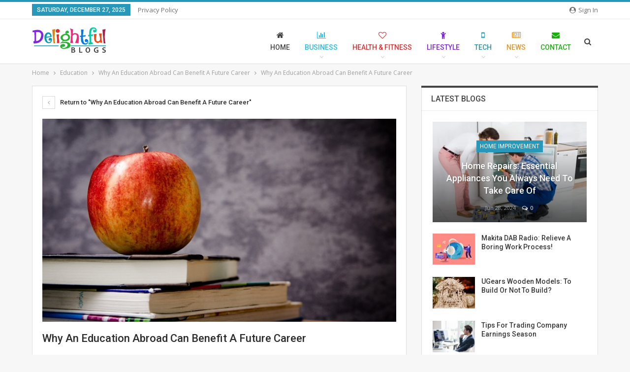

--- FILE ---
content_type: text/html; charset=UTF-8
request_url: https://www.delightfulblogs.com/education/why-an-education-abroad-can-benefit-a-future-career/attachment/why-an-education-abroad-can-benefit-a-future-career-2/
body_size: 15424
content:
	<!DOCTYPE html>
		<!--[if IE 8]>
	<html class="ie ie8" dir="ltr" lang="en-US" prefix="og: https://ogp.me/ns#"> <![endif]-->
	<!--[if IE 9]>
	<html class="ie ie9" dir="ltr" lang="en-US" prefix="og: https://ogp.me/ns#"> <![endif]-->
	<!--[if gt IE 9]><!-->
<html dir="ltr" lang="en-US" prefix="og: https://ogp.me/ns#"> <!--<![endif]-->
	<head>
				<meta charset="UTF-8">
		<meta http-equiv="X-UA-Compatible" content="IE=edge">
		<meta name="viewport" content="width=device-width, initial-scale=1.0">
		<link rel="pingback" href="https://www.delightfulblogs.com/xmlrpc.php"/>

		<title>Why An Education Abroad Can Benefit A Future Career | DelightfulBlogs.com</title>
	<style>img:is([sizes="auto" i], [sizes^="auto," i]) { contain-intrinsic-size: 3000px 1500px }</style>
	
		<!-- All in One SEO 4.8.5 - aioseo.com -->
	<meta name="robots" content="max-image-preview:large" />
	<meta name="author" content="admin"/>
	<link rel="canonical" href="https://www.delightfulblogs.com/education/why-an-education-abroad-can-benefit-a-future-career/attachment/why-an-education-abroad-can-benefit-a-future-career-2/" />
	<meta name="generator" content="All in One SEO (AIOSEO) 4.8.5" />
		<meta property="og:locale" content="en_US" />
		<meta property="og:site_name" content="DelightfulBlogs.com |" />
		<meta property="og:type" content="article" />
		<meta property="og:title" content="Why An Education Abroad Can Benefit A Future Career | DelightfulBlogs.com" />
		<meta property="og:url" content="https://www.delightfulblogs.com/education/why-an-education-abroad-can-benefit-a-future-career/attachment/why-an-education-abroad-can-benefit-a-future-career-2/" />
		<meta property="article:published_time" content="2018-04-25T16:53:02+00:00" />
		<meta property="article:modified_time" content="2018-04-26T06:21:02+00:00" />
		<meta name="twitter:card" content="summary" />
		<meta name="twitter:title" content="Why An Education Abroad Can Benefit A Future Career | DelightfulBlogs.com" />
		<script type="application/ld+json" class="aioseo-schema">
			{"@context":"https:\/\/schema.org","@graph":[{"@type":"BreadcrumbList","@id":"https:\/\/www.delightfulblogs.com\/education\/why-an-education-abroad-can-benefit-a-future-career\/attachment\/why-an-education-abroad-can-benefit-a-future-career-2\/#breadcrumblist","itemListElement":[{"@type":"ListItem","@id":"https:\/\/www.delightfulblogs.com#listItem","position":1,"name":"Home","item":"https:\/\/www.delightfulblogs.com","nextItem":{"@type":"ListItem","@id":"https:\/\/www.delightfulblogs.com\/education\/why-an-education-abroad-can-benefit-a-future-career\/attachment\/why-an-education-abroad-can-benefit-a-future-career-2\/#listItem","name":"Why An Education Abroad Can Benefit A Future Career"}},{"@type":"ListItem","@id":"https:\/\/www.delightfulblogs.com\/education\/why-an-education-abroad-can-benefit-a-future-career\/attachment\/why-an-education-abroad-can-benefit-a-future-career-2\/#listItem","position":2,"name":"Why An Education Abroad Can Benefit A Future Career","previousItem":{"@type":"ListItem","@id":"https:\/\/www.delightfulblogs.com#listItem","name":"Home"}}]},{"@type":"ItemPage","@id":"https:\/\/www.delightfulblogs.com\/education\/why-an-education-abroad-can-benefit-a-future-career\/attachment\/why-an-education-abroad-can-benefit-a-future-career-2\/#itempage","url":"https:\/\/www.delightfulblogs.com\/education\/why-an-education-abroad-can-benefit-a-future-career\/attachment\/why-an-education-abroad-can-benefit-a-future-career-2\/","name":"Why An Education Abroad Can Benefit A Future Career | DelightfulBlogs.com","inLanguage":"en-US","isPartOf":{"@id":"https:\/\/www.delightfulblogs.com\/#website"},"breadcrumb":{"@id":"https:\/\/www.delightfulblogs.com\/education\/why-an-education-abroad-can-benefit-a-future-career\/attachment\/why-an-education-abroad-can-benefit-a-future-career-2\/#breadcrumblist"},"author":{"@id":"https:\/\/www.delightfulblogs.com\/author\/admin\/#author"},"creator":{"@id":"https:\/\/www.delightfulblogs.com\/author\/admin\/#author"},"datePublished":"2018-04-25T16:53:02+00:00","dateModified":"2018-04-26T06:21:02+00:00"},{"@type":"Organization","@id":"https:\/\/www.delightfulblogs.com\/#organization","name":"DelightfulBlogs.com","url":"https:\/\/www.delightfulblogs.com\/"},{"@type":"Person","@id":"https:\/\/www.delightfulblogs.com\/author\/admin\/#author","url":"https:\/\/www.delightfulblogs.com\/author\/admin\/","name":"admin","image":{"@type":"ImageObject","@id":"https:\/\/www.delightfulblogs.com\/education\/why-an-education-abroad-can-benefit-a-future-career\/attachment\/why-an-education-abroad-can-benefit-a-future-career-2\/#authorImage","url":"https:\/\/secure.gravatar.com\/avatar\/0922f76f19d1a5064ec601a0711f7db822e0937ce08e731b1cfe81c517f08964?s=96&r=g","width":96,"height":96,"caption":"admin"}},{"@type":"WebSite","@id":"https:\/\/www.delightfulblogs.com\/#website","url":"https:\/\/www.delightfulblogs.com\/","name":"DelightfulBlogs.com","inLanguage":"en-US","publisher":{"@id":"https:\/\/www.delightfulblogs.com\/#organization"}}]}
		</script>
		<!-- All in One SEO -->


<!-- Better Open Graph, Schema.org & Twitter Integration -->
<meta property="og:locale" content="en_us"/>
<meta property="og:site_name" content="DelightfulBlogs.com"/>
<meta property="og:url" content="https://www.delightfulblogs.com/education/why-an-education-abroad-can-benefit-a-future-career/attachment/why-an-education-abroad-can-benefit-a-future-career-2/"/>
<meta property="og:title" content="Why An Education Abroad Can Benefit A Future Career"/>
<meta property="og:image" content="https://www.delightfulblogs.com/wp-content/themes/publisher/images/default-thumb/large.png"/>
<meta property="og:type" content="article"/>
<meta name="twitter:card" content="summary"/>
<meta name="twitter:url" content="https://www.delightfulblogs.com/education/why-an-education-abroad-can-benefit-a-future-career/attachment/why-an-education-abroad-can-benefit-a-future-career-2/"/>
<meta name="twitter:title" content="Why An Education Abroad Can Benefit A Future Career"/>
<meta name="twitter:image" content="https://www.delightfulblogs.com/wp-content/themes/publisher/images/default-thumb/large.png"/>
<!-- / Better Open Graph, Schema.org & Twitter Integration. -->
<link rel='dns-prefetch' href='//fonts.googleapis.com' />
<link rel="alternate" type="application/rss+xml" title="DelightfulBlogs.com &raquo; Feed" href="https://www.delightfulblogs.com/feed/" />
<link rel="alternate" type="application/rss+xml" title="DelightfulBlogs.com &raquo; Comments Feed" href="https://www.delightfulblogs.com/comments/feed/" />
<link rel="alternate" type="application/rss+xml" title="DelightfulBlogs.com &raquo; Why An Education Abroad Can Benefit A Future Career Comments Feed" href="https://www.delightfulblogs.com/education/why-an-education-abroad-can-benefit-a-future-career/attachment/why-an-education-abroad-can-benefit-a-future-career-2/feed/" />
<script type="text/javascript">
/* <![CDATA[ */
window._wpemojiSettings = {"baseUrl":"https:\/\/s.w.org\/images\/core\/emoji\/16.0.1\/72x72\/","ext":".png","svgUrl":"https:\/\/s.w.org\/images\/core\/emoji\/16.0.1\/svg\/","svgExt":".svg","source":{"concatemoji":"https:\/\/www.delightfulblogs.com\/wp-includes\/js\/wp-emoji-release.min.js?ver=6.8.3"}};
/*! This file is auto-generated */
!function(s,n){var o,i,e;function c(e){try{var t={supportTests:e,timestamp:(new Date).valueOf()};sessionStorage.setItem(o,JSON.stringify(t))}catch(e){}}function p(e,t,n){e.clearRect(0,0,e.canvas.width,e.canvas.height),e.fillText(t,0,0);var t=new Uint32Array(e.getImageData(0,0,e.canvas.width,e.canvas.height).data),a=(e.clearRect(0,0,e.canvas.width,e.canvas.height),e.fillText(n,0,0),new Uint32Array(e.getImageData(0,0,e.canvas.width,e.canvas.height).data));return t.every(function(e,t){return e===a[t]})}function u(e,t){e.clearRect(0,0,e.canvas.width,e.canvas.height),e.fillText(t,0,0);for(var n=e.getImageData(16,16,1,1),a=0;a<n.data.length;a++)if(0!==n.data[a])return!1;return!0}function f(e,t,n,a){switch(t){case"flag":return n(e,"\ud83c\udff3\ufe0f\u200d\u26a7\ufe0f","\ud83c\udff3\ufe0f\u200b\u26a7\ufe0f")?!1:!n(e,"\ud83c\udde8\ud83c\uddf6","\ud83c\udde8\u200b\ud83c\uddf6")&&!n(e,"\ud83c\udff4\udb40\udc67\udb40\udc62\udb40\udc65\udb40\udc6e\udb40\udc67\udb40\udc7f","\ud83c\udff4\u200b\udb40\udc67\u200b\udb40\udc62\u200b\udb40\udc65\u200b\udb40\udc6e\u200b\udb40\udc67\u200b\udb40\udc7f");case"emoji":return!a(e,"\ud83e\udedf")}return!1}function g(e,t,n,a){var r="undefined"!=typeof WorkerGlobalScope&&self instanceof WorkerGlobalScope?new OffscreenCanvas(300,150):s.createElement("canvas"),o=r.getContext("2d",{willReadFrequently:!0}),i=(o.textBaseline="top",o.font="600 32px Arial",{});return e.forEach(function(e){i[e]=t(o,e,n,a)}),i}function t(e){var t=s.createElement("script");t.src=e,t.defer=!0,s.head.appendChild(t)}"undefined"!=typeof Promise&&(o="wpEmojiSettingsSupports",i=["flag","emoji"],n.supports={everything:!0,everythingExceptFlag:!0},e=new Promise(function(e){s.addEventListener("DOMContentLoaded",e,{once:!0})}),new Promise(function(t){var n=function(){try{var e=JSON.parse(sessionStorage.getItem(o));if("object"==typeof e&&"number"==typeof e.timestamp&&(new Date).valueOf()<e.timestamp+604800&&"object"==typeof e.supportTests)return e.supportTests}catch(e){}return null}();if(!n){if("undefined"!=typeof Worker&&"undefined"!=typeof OffscreenCanvas&&"undefined"!=typeof URL&&URL.createObjectURL&&"undefined"!=typeof Blob)try{var e="postMessage("+g.toString()+"("+[JSON.stringify(i),f.toString(),p.toString(),u.toString()].join(",")+"));",a=new Blob([e],{type:"text/javascript"}),r=new Worker(URL.createObjectURL(a),{name:"wpTestEmojiSupports"});return void(r.onmessage=function(e){c(n=e.data),r.terminate(),t(n)})}catch(e){}c(n=g(i,f,p,u))}t(n)}).then(function(e){for(var t in e)n.supports[t]=e[t],n.supports.everything=n.supports.everything&&n.supports[t],"flag"!==t&&(n.supports.everythingExceptFlag=n.supports.everythingExceptFlag&&n.supports[t]);n.supports.everythingExceptFlag=n.supports.everythingExceptFlag&&!n.supports.flag,n.DOMReady=!1,n.readyCallback=function(){n.DOMReady=!0}}).then(function(){return e}).then(function(){var e;n.supports.everything||(n.readyCallback(),(e=n.source||{}).concatemoji?t(e.concatemoji):e.wpemoji&&e.twemoji&&(t(e.twemoji),t(e.wpemoji)))}))}((window,document),window._wpemojiSettings);
/* ]]> */
</script>
<style id='wp-emoji-styles-inline-css' type='text/css'>

	img.wp-smiley, img.emoji {
		display: inline !important;
		border: none !important;
		box-shadow: none !important;
		height: 1em !important;
		width: 1em !important;
		margin: 0 0.07em !important;
		vertical-align: -0.1em !important;
		background: none !important;
		padding: 0 !important;
	}
</style>
<link rel='stylesheet' id='wp-block-library-css' href='https://www.delightfulblogs.com/wp-includes/css/dist/block-library/style.min.css?ver=6.8.3' type='text/css' media='all' />
<style id='classic-theme-styles-inline-css' type='text/css'>
/*! This file is auto-generated */
.wp-block-button__link{color:#fff;background-color:#32373c;border-radius:9999px;box-shadow:none;text-decoration:none;padding:calc(.667em + 2px) calc(1.333em + 2px);font-size:1.125em}.wp-block-file__button{background:#32373c;color:#fff;text-decoration:none}
</style>
<style id='global-styles-inline-css' type='text/css'>
:root{--wp--preset--aspect-ratio--square: 1;--wp--preset--aspect-ratio--4-3: 4/3;--wp--preset--aspect-ratio--3-4: 3/4;--wp--preset--aspect-ratio--3-2: 3/2;--wp--preset--aspect-ratio--2-3: 2/3;--wp--preset--aspect-ratio--16-9: 16/9;--wp--preset--aspect-ratio--9-16: 9/16;--wp--preset--color--black: #000000;--wp--preset--color--cyan-bluish-gray: #abb8c3;--wp--preset--color--white: #ffffff;--wp--preset--color--pale-pink: #f78da7;--wp--preset--color--vivid-red: #cf2e2e;--wp--preset--color--luminous-vivid-orange: #ff6900;--wp--preset--color--luminous-vivid-amber: #fcb900;--wp--preset--color--light-green-cyan: #7bdcb5;--wp--preset--color--vivid-green-cyan: #00d084;--wp--preset--color--pale-cyan-blue: #8ed1fc;--wp--preset--color--vivid-cyan-blue: #0693e3;--wp--preset--color--vivid-purple: #9b51e0;--wp--preset--gradient--vivid-cyan-blue-to-vivid-purple: linear-gradient(135deg,rgba(6,147,227,1) 0%,rgb(155,81,224) 100%);--wp--preset--gradient--light-green-cyan-to-vivid-green-cyan: linear-gradient(135deg,rgb(122,220,180) 0%,rgb(0,208,130) 100%);--wp--preset--gradient--luminous-vivid-amber-to-luminous-vivid-orange: linear-gradient(135deg,rgba(252,185,0,1) 0%,rgba(255,105,0,1) 100%);--wp--preset--gradient--luminous-vivid-orange-to-vivid-red: linear-gradient(135deg,rgba(255,105,0,1) 0%,rgb(207,46,46) 100%);--wp--preset--gradient--very-light-gray-to-cyan-bluish-gray: linear-gradient(135deg,rgb(238,238,238) 0%,rgb(169,184,195) 100%);--wp--preset--gradient--cool-to-warm-spectrum: linear-gradient(135deg,rgb(74,234,220) 0%,rgb(151,120,209) 20%,rgb(207,42,186) 40%,rgb(238,44,130) 60%,rgb(251,105,98) 80%,rgb(254,248,76) 100%);--wp--preset--gradient--blush-light-purple: linear-gradient(135deg,rgb(255,206,236) 0%,rgb(152,150,240) 100%);--wp--preset--gradient--blush-bordeaux: linear-gradient(135deg,rgb(254,205,165) 0%,rgb(254,45,45) 50%,rgb(107,0,62) 100%);--wp--preset--gradient--luminous-dusk: linear-gradient(135deg,rgb(255,203,112) 0%,rgb(199,81,192) 50%,rgb(65,88,208) 100%);--wp--preset--gradient--pale-ocean: linear-gradient(135deg,rgb(255,245,203) 0%,rgb(182,227,212) 50%,rgb(51,167,181) 100%);--wp--preset--gradient--electric-grass: linear-gradient(135deg,rgb(202,248,128) 0%,rgb(113,206,126) 100%);--wp--preset--gradient--midnight: linear-gradient(135deg,rgb(2,3,129) 0%,rgb(40,116,252) 100%);--wp--preset--font-size--small: 13px;--wp--preset--font-size--medium: 20px;--wp--preset--font-size--large: 36px;--wp--preset--font-size--x-large: 42px;--wp--preset--spacing--20: 0.44rem;--wp--preset--spacing--30: 0.67rem;--wp--preset--spacing--40: 1rem;--wp--preset--spacing--50: 1.5rem;--wp--preset--spacing--60: 2.25rem;--wp--preset--spacing--70: 3.38rem;--wp--preset--spacing--80: 5.06rem;--wp--preset--shadow--natural: 6px 6px 9px rgba(0, 0, 0, 0.2);--wp--preset--shadow--deep: 12px 12px 50px rgba(0, 0, 0, 0.4);--wp--preset--shadow--sharp: 6px 6px 0px rgba(0, 0, 0, 0.2);--wp--preset--shadow--outlined: 6px 6px 0px -3px rgba(255, 255, 255, 1), 6px 6px rgba(0, 0, 0, 1);--wp--preset--shadow--crisp: 6px 6px 0px rgba(0, 0, 0, 1);}:where(.is-layout-flex){gap: 0.5em;}:where(.is-layout-grid){gap: 0.5em;}body .is-layout-flex{display: flex;}.is-layout-flex{flex-wrap: wrap;align-items: center;}.is-layout-flex > :is(*, div){margin: 0;}body .is-layout-grid{display: grid;}.is-layout-grid > :is(*, div){margin: 0;}:where(.wp-block-columns.is-layout-flex){gap: 2em;}:where(.wp-block-columns.is-layout-grid){gap: 2em;}:where(.wp-block-post-template.is-layout-flex){gap: 1.25em;}:where(.wp-block-post-template.is-layout-grid){gap: 1.25em;}.has-black-color{color: var(--wp--preset--color--black) !important;}.has-cyan-bluish-gray-color{color: var(--wp--preset--color--cyan-bluish-gray) !important;}.has-white-color{color: var(--wp--preset--color--white) !important;}.has-pale-pink-color{color: var(--wp--preset--color--pale-pink) !important;}.has-vivid-red-color{color: var(--wp--preset--color--vivid-red) !important;}.has-luminous-vivid-orange-color{color: var(--wp--preset--color--luminous-vivid-orange) !important;}.has-luminous-vivid-amber-color{color: var(--wp--preset--color--luminous-vivid-amber) !important;}.has-light-green-cyan-color{color: var(--wp--preset--color--light-green-cyan) !important;}.has-vivid-green-cyan-color{color: var(--wp--preset--color--vivid-green-cyan) !important;}.has-pale-cyan-blue-color{color: var(--wp--preset--color--pale-cyan-blue) !important;}.has-vivid-cyan-blue-color{color: var(--wp--preset--color--vivid-cyan-blue) !important;}.has-vivid-purple-color{color: var(--wp--preset--color--vivid-purple) !important;}.has-black-background-color{background-color: var(--wp--preset--color--black) !important;}.has-cyan-bluish-gray-background-color{background-color: var(--wp--preset--color--cyan-bluish-gray) !important;}.has-white-background-color{background-color: var(--wp--preset--color--white) !important;}.has-pale-pink-background-color{background-color: var(--wp--preset--color--pale-pink) !important;}.has-vivid-red-background-color{background-color: var(--wp--preset--color--vivid-red) !important;}.has-luminous-vivid-orange-background-color{background-color: var(--wp--preset--color--luminous-vivid-orange) !important;}.has-luminous-vivid-amber-background-color{background-color: var(--wp--preset--color--luminous-vivid-amber) !important;}.has-light-green-cyan-background-color{background-color: var(--wp--preset--color--light-green-cyan) !important;}.has-vivid-green-cyan-background-color{background-color: var(--wp--preset--color--vivid-green-cyan) !important;}.has-pale-cyan-blue-background-color{background-color: var(--wp--preset--color--pale-cyan-blue) !important;}.has-vivid-cyan-blue-background-color{background-color: var(--wp--preset--color--vivid-cyan-blue) !important;}.has-vivid-purple-background-color{background-color: var(--wp--preset--color--vivid-purple) !important;}.has-black-border-color{border-color: var(--wp--preset--color--black) !important;}.has-cyan-bluish-gray-border-color{border-color: var(--wp--preset--color--cyan-bluish-gray) !important;}.has-white-border-color{border-color: var(--wp--preset--color--white) !important;}.has-pale-pink-border-color{border-color: var(--wp--preset--color--pale-pink) !important;}.has-vivid-red-border-color{border-color: var(--wp--preset--color--vivid-red) !important;}.has-luminous-vivid-orange-border-color{border-color: var(--wp--preset--color--luminous-vivid-orange) !important;}.has-luminous-vivid-amber-border-color{border-color: var(--wp--preset--color--luminous-vivid-amber) !important;}.has-light-green-cyan-border-color{border-color: var(--wp--preset--color--light-green-cyan) !important;}.has-vivid-green-cyan-border-color{border-color: var(--wp--preset--color--vivid-green-cyan) !important;}.has-pale-cyan-blue-border-color{border-color: var(--wp--preset--color--pale-cyan-blue) !important;}.has-vivid-cyan-blue-border-color{border-color: var(--wp--preset--color--vivid-cyan-blue) !important;}.has-vivid-purple-border-color{border-color: var(--wp--preset--color--vivid-purple) !important;}.has-vivid-cyan-blue-to-vivid-purple-gradient-background{background: var(--wp--preset--gradient--vivid-cyan-blue-to-vivid-purple) !important;}.has-light-green-cyan-to-vivid-green-cyan-gradient-background{background: var(--wp--preset--gradient--light-green-cyan-to-vivid-green-cyan) !important;}.has-luminous-vivid-amber-to-luminous-vivid-orange-gradient-background{background: var(--wp--preset--gradient--luminous-vivid-amber-to-luminous-vivid-orange) !important;}.has-luminous-vivid-orange-to-vivid-red-gradient-background{background: var(--wp--preset--gradient--luminous-vivid-orange-to-vivid-red) !important;}.has-very-light-gray-to-cyan-bluish-gray-gradient-background{background: var(--wp--preset--gradient--very-light-gray-to-cyan-bluish-gray) !important;}.has-cool-to-warm-spectrum-gradient-background{background: var(--wp--preset--gradient--cool-to-warm-spectrum) !important;}.has-blush-light-purple-gradient-background{background: var(--wp--preset--gradient--blush-light-purple) !important;}.has-blush-bordeaux-gradient-background{background: var(--wp--preset--gradient--blush-bordeaux) !important;}.has-luminous-dusk-gradient-background{background: var(--wp--preset--gradient--luminous-dusk) !important;}.has-pale-ocean-gradient-background{background: var(--wp--preset--gradient--pale-ocean) !important;}.has-electric-grass-gradient-background{background: var(--wp--preset--gradient--electric-grass) !important;}.has-midnight-gradient-background{background: var(--wp--preset--gradient--midnight) !important;}.has-small-font-size{font-size: var(--wp--preset--font-size--small) !important;}.has-medium-font-size{font-size: var(--wp--preset--font-size--medium) !important;}.has-large-font-size{font-size: var(--wp--preset--font-size--large) !important;}.has-x-large-font-size{font-size: var(--wp--preset--font-size--x-large) !important;}
:where(.wp-block-post-template.is-layout-flex){gap: 1.25em;}:where(.wp-block-post-template.is-layout-grid){gap: 1.25em;}
:where(.wp-block-columns.is-layout-flex){gap: 2em;}:where(.wp-block-columns.is-layout-grid){gap: 2em;}
:root :where(.wp-block-pullquote){font-size: 1.5em;line-height: 1.6;}
</style>
<link rel='stylesheet' id='contact-form-7-css' href='https://www.delightfulblogs.com/wp-content/plugins/contact-form-7/includes/css/styles.css?ver=6.1' type='text/css' media='all' />
<link crossorigin="anonymous" rel='stylesheet' id='better-framework-main-fonts-css' href='https://fonts.googleapis.com/css?family=Open+Sans:400,600%7CRoboto:400,500,400italic&#038;display=swap' type='text/css' media='all' />
<link rel='stylesheet' id='js_composer_front-css' href='https://www.delightfulblogs.com/wp-content/plugins/js_composer/assets/css/js_composer.min.css?ver=5.0.1' type='text/css' media='all' />
<script type="text/javascript" src="https://www.delightfulblogs.com/wp-includes/js/jquery/jquery.min.js?ver=3.7.1" id="jquery-core-js"></script>
<script type="text/javascript" src="https://www.delightfulblogs.com/wp-includes/js/jquery/jquery-migrate.min.js?ver=3.4.1" id="jquery-migrate-js"></script>
<!--[if lt IE 9]>
<script type="text/javascript" src="https://www.delightfulblogs.com/wp-content/themes/publisher/includes/libs/better-framework/assets/js/html5shiv.min.js?ver=3.11.15" id="bf-html5shiv-js"></script>
<![endif]-->
<!--[if lt IE 9]>
<script type="text/javascript" src="https://www.delightfulblogs.com/wp-content/themes/publisher/includes/libs/better-framework/assets/js/respond.min.js?ver=3.11.15" id="bf-respond-js"></script>
<![endif]-->
<link rel="https://api.w.org/" href="https://www.delightfulblogs.com/wp-json/" /><link rel="alternate" title="JSON" type="application/json" href="https://www.delightfulblogs.com/wp-json/wp/v2/media/757" /><link rel="EditURI" type="application/rsd+xml" title="RSD" href="https://www.delightfulblogs.com/xmlrpc.php?rsd" />
<meta name="generator" content="WordPress 6.8.3" />
<link rel='shortlink' href='https://www.delightfulblogs.com/?p=757' />
<link rel="alternate" title="oEmbed (JSON)" type="application/json+oembed" href="https://www.delightfulblogs.com/wp-json/oembed/1.0/embed?url=https%3A%2F%2Fwww.delightfulblogs.com%2Feducation%2Fwhy-an-education-abroad-can-benefit-a-future-career%2Fattachment%2Fwhy-an-education-abroad-can-benefit-a-future-career-2%2F" />
<link rel="alternate" title="oEmbed (XML)" type="text/xml+oembed" href="https://www.delightfulblogs.com/wp-json/oembed/1.0/embed?url=https%3A%2F%2Fwww.delightfulblogs.com%2Feducation%2Fwhy-an-education-abroad-can-benefit-a-future-career%2Fattachment%2Fwhy-an-education-abroad-can-benefit-a-future-career-2%2F&#038;format=xml" />
<meta name="generator" content="Powered by Visual Composer - drag and drop page builder for WordPress."/>
<!--[if lte IE 9]><link rel="stylesheet" type="text/css" href="https://www.delightfulblogs.com/wp-content/plugins/js_composer/assets/css/vc_lte_ie9.min.css" media="screen"><![endif]--><!-- There is no amphtml version available for this URL. --><script type="application/ld+json">{
    "@context": "http://schema.org/",
    "@type": "Organization",
    "@id": "#organization",
    "logo": {
        "@type": "ImageObject",
        "url": "https://www.delightfulblogs.com/wp-content/uploads/2018/01/Delightful-Blogs-1.png"
    },
    "url": "https://www.delightfulblogs.com/",
    "name": "DelightfulBlogs.com",
    "description": ""
}</script>
<script type="application/ld+json">{
    "@context": "http://schema.org/",
    "@type": "WebSite",
    "name": "DelightfulBlogs.com",
    "alternateName": "",
    "url": "https://www.delightfulblogs.com/"
}</script>
<script type="application/ld+json">{
    "@context": "http://schema.org/",
    "@type": "ImageObject",
    "headline": "Why An Education Abroad Can Benefit A Future Career",
    "datePublished": "2018-04-25",
    "dateModified": "2018-04-26",
    "author": {
        "@type": "Person",
        "@id": "#person-admin",
        "name": "admin"
    },
    "image": "https://www.delightfulblogs.com/wp-content/uploads/2018/04/Why-an-Education-Abroad-can-Benefit-a-Future-Career-e1524723667682.jpg",
    "interactionStatistic": [
        {
            "@type": "InteractionCounter",
            "interactionType": "http://schema.org/CommentAction",
            "userInteractionCount": "0"
        }
    ],
    "publisher": {
        "@id": "#organization"
    },
    "mainEntityOfPage": "https://www.delightfulblogs.com/education/why-an-education-abroad-can-benefit-a-future-career/attachment/why-an-education-abroad-can-benefit-a-future-career-2/"
}</script>
<link rel='stylesheet' id='bf-minifed-css-1' href='https://www.delightfulblogs.com/wp-content/bs-booster-cache/7b546d7017069fbb0c92ecbe9d5e26d7.css' type='text/css' media='all' />
<link rel='stylesheet' id='7.9.2-1765910899' href='https://www.delightfulblogs.com/wp-content/bs-booster-cache/29ec10d13225f439b53bc089d526089b.css' type='text/css' media='all' />
		<style type="text/css" id="wp-custom-css">
			.comment-form-url {display:none;}		</style>
		<noscript><style type="text/css"> .wpb_animate_when_almost_visible { opacity: 1; }</style></noscript>	</head>

<body data-rsssl=1 class="attachment wp-singular attachment-template-default single single-attachment postid-757 attachmentid-757 attachment-jpeg wp-theme-publisher bs-theme bs-publisher bs-publisher-clean-tech active-light-box active-top-line ltr close-rh page-layout-2-col page-layout-2-col-right full-width active-sticky-sidebar main-menu-sticky-smart main-menu-full-width active-ajax-search  wpb-js-composer js-comp-ver-5.0.1 vc_responsive bs-ll-a" dir="ltr">
		<div class="main-wrap content-main-wrap">
			<header id="header" class="site-header header-style-6 full-width" itemscope="itemscope" itemtype="https://schema.org/WPHeader">
		<section class="topbar topbar-style-1 hidden-xs hidden-xs">
	<div class="content-wrap">
		<div class="container">
			<div class="topbar-inner clearfix">

									<div class="section-links">
													<a class="topbar-sign-in "
							   data-toggle="modal" data-target="#bsLoginModal">
								<i class="fa fa-user-circle"></i> Sign in							</a>

							<div class="modal sign-in-modal fade" id="bsLoginModal" tabindex="-1" role="dialog"
							     style="display: none">
								<div class="modal-dialog" role="document">
									<div class="modal-content">
											<span class="close-modal" data-dismiss="modal" aria-label="Close"><i
														class="fa fa-close"></i></span>
										<div class="modal-body">
											<div id="form_93463_" class="bs-shortcode bs-login-shortcode ">
		<div class="bs-login bs-type-login"  style="display:none">

					<div class="bs-login-panel bs-login-sign-panel bs-current-login-panel">
								<form name="loginform"
				      action="https://www.delightfulblogs.com/wp-login.php" method="post">

					
					<div class="login-header">
						<span class="login-icon fa fa-user-circle main-color"></span>
						<p>Welcome, Login to your account.</p>
					</div>
					
					<div class="login-field login-username">
						<input type="text" name="log" id="form_93463_user_login" class="input"
						       value="" size="20"
						       placeholder="Username or Email..." required/>
					</div>

					<div class="login-field login-password">
						<input type="password" name="pwd" id="form_93463_user_pass"
						       class="input"
						       value="" size="20" placeholder="Password..."
						       required/>
					</div>

					
					<div class="login-field">
						<a href="https://www.delightfulblogs.com/wp-login.php?action=lostpassword&redirect_to=https%3A%2F%2Fwww.delightfulblogs.com%2Feducation%2Fwhy-an-education-abroad-can-benefit-a-future-career%2Fattachment%2Fwhy-an-education-abroad-can-benefit-a-future-career-2%2F"
						   class="go-reset-panel">Forget password?</a>

													<span class="login-remember">
							<input class="remember-checkbox" name="rememberme" type="checkbox"
							       id="form_93463_rememberme"
							       value="forever"  />
							<label class="remember-label">Remember me</label>
						</span>
											</div>

					
					<div class="login-field login-submit">
						<input type="submit" name="wp-submit"
						       class="button-primary login-btn"
						       value="Log In"/>
						<input type="hidden" name="redirect_to" value="https://www.delightfulblogs.com/education/why-an-education-abroad-can-benefit-a-future-career/attachment/why-an-education-abroad-can-benefit-a-future-career-2/"/>
					</div>

									</form>
			</div>

			<div class="bs-login-panel bs-login-reset-panel">

				<span class="go-login-panel"><i
							class="fa fa-angle-left"></i> Sign in</span>

				<div class="bs-login-reset-panel-inner">
					<div class="login-header">
						<span class="login-icon fa fa-support"></span>
						<p>Recover your password.</p>
						<p>A password will be e-mailed to you.</p>
					</div>
										<form name="lostpasswordform" id="form_93463_lostpasswordform"
					      action="https://www.delightfulblogs.com/wp-login.php?action=lostpassword"
					      method="post">

						<div class="login-field reset-username">
							<input type="text" name="user_login" class="input" value=""
							       placeholder="Username or Email..."
							       required/>
						</div>

						
						<div class="login-field reset-submit">

							<input type="hidden" name="redirect_to" value=""/>
							<input type="submit" name="wp-submit" class="login-btn"
							       value="Send My Password"/>

						</div>
					</form>
				</div>
			</div>
			</div>
	</div>
										</div>
									</div>
								</div>
							</div>
												</div>
				
				<div class="section-menu">
						<div id="menu-top" class="menu top-menu-wrapper" role="navigation" itemscope="itemscope" itemtype="https://schema.org/SiteNavigationElement">
		<nav class="top-menu-container">

			<ul id="top-navigation" class="top-menu menu clearfix bsm-pure">
									<li id="topbar-date" class="menu-item menu-item-date">
					<span
						class="topbar-date">Saturday, December 27, 2025</span>
					</li>
					<li id="menu-item-368" class="menu-item menu-item-type-post_type menu-item-object-page better-anim-fade menu-item-368"><a href="https://www.delightfulblogs.com/privacy-policy/">Privacy Policy</a></li>
			</ul>

		</nav>
	</div>
				</div>
			</div>
		</div>
	</div>
</section>
		<div class="content-wrap">
			<div class="container">
				<div class="header-inner clearfix">
					<div id="site-branding" class="site-branding">
	<p  id="site-title" class="logo h1 img-logo">
	<a href="https://www.delightfulblogs.com/" itemprop="url" rel="home">
					<img id="site-logo" src="https://www.delightfulblogs.com/wp-content/uploads/2018/01/Delightful-Blogs-1.png"
			     alt="DelightfulBlogs.com"  data-bsrjs="https://www.delightfulblogs.com/wp-content/uploads/2018/01/Delightful-Blogs_Retina-01.png"  />

			<span class="site-title">DelightfulBlogs.com - </span>
				</a>
</p>
</div><!-- .site-branding -->
<nav id="menu-main" class="menu main-menu-container  show-search-item menu-actions-btn-width-1" role="navigation" itemscope="itemscope" itemtype="https://schema.org/SiteNavigationElement">
			<div class="menu-action-buttons width-1">
							<div class="search-container close">
					<span class="search-handler"><i class="fa fa-search"></i></span>

					<div class="search-box clearfix">
						<form role="search" method="get" class="search-form clearfix" action="https://www.delightfulblogs.com">
	<input type="search" class="search-field"
	       placeholder="Search..."
	       value="" name="s"
	       title="Search for:"
	       autocomplete="off">
	<input type="submit" class="search-submit" value="Search">
</form><!-- .search-form -->
					</div>
				</div>
						</div>
			<ul id="main-navigation" class="main-menu menu bsm-pure clearfix">
		<li id="menu-item-217" class="menu-have-icon menu-icon-type-fontawesome menu-item menu-item-type-post_type menu-item-object-page menu-item-home better-anim-fade menu-item-217"><a href="https://www.delightfulblogs.com/"><i class="bf-icon  fa fa-home"></i>Home</a></li>
<li id="menu-item-242" class="menu-have-icon menu-icon-type-fontawesome menu-item menu-item-type-taxonomy menu-item-object-category menu-item-has-children menu-term-7 better-anim-fade menu-item-242"><a href="https://www.delightfulblogs.com/topic/business/"><i class="bf-icon  fa fa-bar-chart-o"></i>Business</a>
<ul class="sub-menu">
	<li id="menu-item-245" class="menu-have-icon menu-icon-type-fontawesome menu-item menu-item-type-taxonomy menu-item-object-category menu-term-12 better-anim-fade menu-item-245"><a href="https://www.delightfulblogs.com/topic/finance/"><i class="bf-icon  fa fa-money"></i>Finance</a></li>
</ul>
</li>
<li id="menu-item-219" class="menu-have-icon menu-icon-type-fontawesome menu-item menu-item-type-taxonomy menu-item-object-category menu-item-has-children menu-term-26 better-anim-fade menu-item-219"><a href="https://www.delightfulblogs.com/topic/health-fitness/"><i class="bf-icon  fa fa-heart-o"></i>Health &amp; Fitness</a>
<ul class="sub-menu">
	<li id="menu-item-218" class="menu-have-icon menu-icon-type-fontawesome menu-item menu-item-type-taxonomy menu-item-object-category menu-term-27 better-anim-slide-bottom-in menu-item-218"><a href="https://www.delightfulblogs.com/topic/sports/"><i class="bf-icon  fa fa-futbol-o"></i>Sports</a></li>
</ul>
</li>
<li id="menu-item-239" class="menu-have-icon menu-icon-type-fontawesome menu-item menu-item-type-taxonomy menu-item-object-category menu-item-has-children menu-term-5 better-anim-fade menu-item-239"><a href="https://www.delightfulblogs.com/topic/lifestyle/"><i class="bf-icon  fa fa-child"></i>Lifestyle</a>
<ul class="sub-menu">
	<li id="menu-item-221" class="menu-have-icon menu-icon-type-fontawesome menu-item menu-item-type-taxonomy menu-item-object-category menu-term-32 better-anim-fade menu-item-221"><a href="https://www.delightfulblogs.com/topic/travel/"><i class="bf-icon  fa fa-plane"></i>Travel</a></li>
	<li id="menu-item-246" class="menu-have-icon menu-icon-type-fontawesome menu-item menu-item-type-taxonomy menu-item-object-category menu-term-11 better-anim-fade menu-item-246"><a href="https://www.delightfulblogs.com/topic/home-improvement/"><i class="bf-icon  fa fa-paint-brush"></i>Home Improvement</a></li>
</ul>
</li>
<li id="menu-item-248" class="menu-have-icon menu-icon-type-fontawesome menu-item menu-item-type-taxonomy menu-item-object-category menu-item-has-children menu-term-2 better-anim-fade menu-item-248"><a href="https://www.delightfulblogs.com/topic/tech/"><i class="bf-icon  fa fa-mobile-phone"></i>Tech</a>
<ul class="sub-menu">
	<li id="menu-item-241" class="menu-have-icon menu-icon-type-fontawesome menu-item menu-item-type-taxonomy menu-item-object-category menu-term-4 better-anim-fade menu-item-241"><a href="https://www.delightfulblogs.com/topic/automotive/"><i class="bf-icon  fa fa-car"></i>Automotive</a></li>
</ul>
</li>
<li id="menu-item-249" class="menu-have-icon menu-icon-type-fontawesome menu-item menu-item-type-taxonomy menu-item-object-category menu-item-has-children menu-term-1 better-anim-fade menu-item-249"><a href="https://www.delightfulblogs.com/topic/news/"><i class="bf-icon  fa fa-newspaper-o"></i>News</a>
<ul class="sub-menu">
	<li id="menu-item-243" class="menu-have-icon menu-icon-type-fontawesome menu-item menu-item-type-taxonomy menu-item-object-category menu-term-3 better-anim-fade menu-item-243"><a href="https://www.delightfulblogs.com/topic/education/"><i class="bf-icon  fa fa-book"></i>Education</a></li>
	<li id="menu-item-240" class="menu-have-icon menu-icon-type-fontawesome menu-item menu-item-type-taxonomy menu-item-object-category menu-term-9 better-anim-fade menu-item-240"><a href="https://www.delightfulblogs.com/topic/art-entertainment/"><i class="bf-icon  fa fa-video-camera"></i>Art &amp; Entertainment</a></li>
	<li id="menu-item-244" class="menu-have-icon menu-icon-type-fontawesome menu-item menu-item-type-taxonomy menu-item-object-category menu-term-33 better-anim-fade menu-item-244"><a href="https://www.delightfulblogs.com/topic/family-personal/"><i class="bf-icon  fa fa-group"></i>Family &amp; Personal</a></li>
</ul>
</li>
<li id="menu-item-238" class="menu-have-icon menu-icon-type-fontawesome menu-item menu-item-type-post_type menu-item-object-page better-anim-fade menu-item-238"><a href="https://www.delightfulblogs.com/contact/"><i class="bf-icon  fa fa-envelope"></i>Contact</a></li>
	</ul><!-- #main-navigation -->
</nav><!-- .main-menu-container -->
				</div>
			</div>
		</div>
	</header><!-- .site-header -->
	<div class="rh-header clearfix light deferred-block-exclude">
		<div class="rh-container clearfix">

			<div class="menu-container close">
				<span class="menu-handler"><span class="lines"></span></span>
			</div><!-- .menu-container -->

			<div class="logo-container rh-img-logo">
				<a href="https://www.delightfulblogs.com/" itemprop="url" rel="home">
											<img src="https://www.delightfulblogs.com/wp-content/uploads/2018/01/Delightful-Blogs-1.png"
						     alt="DelightfulBlogs.com"  data-bsrjs="https://www.delightfulblogs.com/wp-content/uploads/2018/01/Delightful-Blogs_Retina-01.png"  />				</a>
			</div><!-- .logo-container -->
		</div><!-- .rh-container -->
	</div><!-- .rh-header -->
<nav role="navigation" aria-label="Breadcrumbs" class="bf-breadcrumb clearfix bc-top-style"><div class="container bf-breadcrumb-container"><ul class="bf-breadcrumb-items" itemscope itemtype="http://schema.org/BreadcrumbList"><meta name="numberOfItems" content="4" /><meta name="itemListOrder" content="Ascending" /><li itemprop="itemListElement" itemscope itemtype="http://schema.org/ListItem" class="bf-breadcrumb-item bf-breadcrumb-begin"><a itemprop="item" href="https://www.delightfulblogs.com" rel="home"><span itemprop="name">Home</span></a><meta itemprop="position" content="1" /></li><li itemprop="itemListElement" itemscope itemtype="http://schema.org/ListItem" class="bf-breadcrumb-item"><a itemprop="item" href="https://www.delightfulblogs.com/topic/education/" ><span itemprop="name">Education</span></a><meta itemprop="position" content="2" /></li><li itemprop="itemListElement" itemscope itemtype="http://schema.org/ListItem" class="bf-breadcrumb-item"><a itemprop="item" href="https://www.delightfulblogs.com/education/why-an-education-abroad-can-benefit-a-future-career/" ><span itemprop="name">Why An Education Abroad Can Benefit A Future Career</span></a><meta itemprop="position" content="3" /></li><li itemprop="itemListElement" itemscope itemtype="http://schema.org/ListItem" class="bf-breadcrumb-item bf-breadcrumb-end"><span itemprop="name">Why An Education Abroad Can Benefit A Future Career</span><meta itemprop="item" content="https://www.delightfulblogs.com/education/why-an-education-abroad-can-benefit-a-future-career/attachment/why-an-education-abroad-can-benefit-a-future-career-2/"/><meta itemprop="position" content="4" /></li></ul></div></nav><div class="content-wrap">
		<main id="content" class="content-container">

		<div class="container layout-2-col layout-2-col-1 layout-right-sidebar layout-bc-before">
			<div class="row main-section">
										<div class="col-sm-8 content-column">
								<article id="post-757" class="post-757 attachment type-attachment status-inherit  single-attachment-content">
					<div class="return-to">
				<a href="https://www.delightfulblogs.com/education/why-an-education-abroad-can-benefit-a-future-career/" class="heading-typo"><i
						class="fa fa-angle-left"></i> Return to &quot;Why An Education Abroad Can Benefit A Future Career&quot;</a>
			</div>
					<div class="single-featured">
							<a class="post-thumbnail" href="https://www.delightfulblogs.com/wp-content/uploads/2018/04/Why-an-Education-Abroad-can-Benefit-a-Future-Career-e1524723667682.jpg">
					<img src="https://www.delightfulblogs.com/wp-content/uploads/2018/04/Why-an-Education-Abroad-can-Benefit-a-Future-Career-750x430.jpg"
					     alt="Why An Education Abroad Can Benefit A Future Career">
				</a>
						</div>

		<header class="attachment-header">
			<h1 class="attachment-title">Why An Education Abroad Can Benefit A Future Career</h1>		</header>

			</article>
						</div><!-- .content-column -->
												<div class="col-sm-4 sidebar-column sidebar-column-primary">
							<aside id="sidebar-primary-sidebar" class="sidebar" role="complementary" aria-label="Primary Sidebar Sidebar" itemscope="itemscope" itemtype="https://schema.org/WPSideBar">
	<div id="bs-mix-listing-3-4-2" class=" h-ni w-t primary-sidebar-widget widget widget_bs-mix-listing-3-4"><div class=" bs-listing bs-listing-listing-mix-3-4 bs-listing-single-tab pagination-animate">		<p class="section-heading sh-t2 sh-s1 main-term-none">

		
							<span class="h-text main-term-none main-link">
						 Latest Blogs					</span>
			
		
		</p>
				<div class="bs-pagination-wrapper main-term-none next_prev bs-slider-first-item">
			<div class="listing listing-mix-3-4 clearfix ">
		<div class="item-inner">
			<div class="row-1">
					<div class="listing listing-modern-grid listing-modern-grid-3 clearfix columns-1 slider-overlay-simple-gr">
			<div class="post-2689 type-post format-standard has-post-thumbnail  listing-item-1 listing-item listing-mg-item listing-mg-3-item main-term-11 bsw-350">
	<div class="item-content">
		<a  title="Home Repairs: Essential Appliances You Always Need to Take Care Of" data-src="https://www.delightfulblogs.com/wp-content/uploads/2024/06/Essential-Appliances-You-Always-Need-to-Take-Care-Of-750x430.jpg" data-bs-srcset="{&quot;baseurl&quot;:&quot;https:\/\/www.delightfulblogs.com\/wp-content\/uploads\/2024\/06\/&quot;,&quot;sizes&quot;:{&quot;210&quot;:&quot;Essential-Appliances-You-Always-Need-to-Take-Care-Of-210x136.jpg&quot;,&quot;279&quot;:&quot;Essential-Appliances-You-Always-Need-to-Take-Care-Of-279x220.jpg&quot;,&quot;357&quot;:&quot;Essential-Appliances-You-Always-Need-to-Take-Care-Of-357x210.jpg&quot;,&quot;750&quot;:&quot;Essential-Appliances-You-Always-Need-to-Take-Care-Of-750x430.jpg&quot;,&quot;900&quot;:&quot;Essential-Appliances-You-Always-Need-to-Take-Care-Of-e1719556417540.jpg&quot;}}"				class="img-cont" href="https://www.delightfulblogs.com/home-improvement/home-repairs-essential-appliances-you-always-need-to-take-care-of/"></a>
				<div class="content-container">
			<div class="term-badges floated"><span class="term-badge term-11"><a href="https://www.delightfulblogs.com/topic/home-improvement/">Home Improvement</a></span></div><p class="title">			<a href="https://www.delightfulblogs.com/home-improvement/home-repairs-essential-appliances-you-always-need-to-take-care-of/" class="post-title post-url">
				Home Repairs: Essential Appliances You Always Need to Take Care Of			</a>
			</p>		<div class="post-meta">

							<span class="time"><time class="post-published updated"
				                         datetime="2024-06-28T06:33:47+00:00">Jun 28, 2024</time></span>
				<a href="https://www.delightfulblogs.com/home-improvement/home-repairs-essential-appliances-you-always-need-to-take-care-of/#respond" title="Leave a comment on: &ldquo;Home Repairs: Essential Appliances You Always Need to Take Care Of&rdquo;" class="comments"><i class="fa fa-comments-o"></i> 0</a>		</div>
				</div>
	</div>
	</div >
	</div>
			</div>
							<div class="row-2">
						<div class="listing listing-thumbnail listing-tb-1 clearfix columns-1">
		<div class="post-2648 type-post format-standard has-post-thumbnail  listing-item-1 listing-item listing-item-thumbnail listing-item-tb-1 main-term-2">
	<div class="item-inner clearfix">
					<div class="featured featured-type-featured-image">
				<a  alt="Makita DAB Radio: Relieve A Boring Work Process!" title="Makita DAB Radio: Relieve A Boring Work Process!" data-src="https://www.delightfulblogs.com/wp-content/uploads/2021/10/Makita-DAB-Radio-86x64.jpg" data-bs-srcset="{&quot;baseurl&quot;:&quot;https:\/\/www.delightfulblogs.com\/wp-content\/uploads\/2021\/10\/&quot;,&quot;sizes&quot;:{&quot;86&quot;:&quot;Makita-DAB-Radio-86x64.jpg&quot;,&quot;210&quot;:&quot;Makita-DAB-Radio-210x136.jpg&quot;,&quot;900&quot;:&quot;Makita-DAB-Radio-e1635407768228.jpg&quot;}}"						class="img-holder" href="https://www.delightfulblogs.com/tech/makita-dab-radio-relieve-a-boring-work-process/"></a>
							</div>
		<p class="title">		<a href="https://www.delightfulblogs.com/tech/makita-dab-radio-relieve-a-boring-work-process/" class="post-url post-title">
			Makita DAB Radio: Relieve A Boring Work Process!		</a>
		</p>		<div class="post-meta">

					</div>
			</div>
	</div >
	<div class="post-2639 type-post format-standard has-post-thumbnail  listing-item-1 listing-item listing-item-thumbnail listing-item-tb-1 main-term-1">
	<div class="item-inner clearfix">
					<div class="featured featured-type-featured-image">
				<a  alt="UGears Wooden Models: To Build Or Not To Build?" title="UGears Wooden Models: To Build Or Not To Build?" data-src="https://www.delightfulblogs.com/wp-content/uploads/2021/08/UGears-Wooden-Models-86x64.jpg" data-bs-srcset="{&quot;baseurl&quot;:&quot;https:\/\/www.delightfulblogs.com\/wp-content\/uploads\/2021\/08\/&quot;,&quot;sizes&quot;:{&quot;86&quot;:&quot;UGears-Wooden-Models-86x64.jpg&quot;,&quot;210&quot;:&quot;UGears-Wooden-Models-210x136.jpg&quot;,&quot;900&quot;:&quot;UGears-Wooden-Models-e1630255689878.jpg&quot;}}"						class="img-holder" href="https://www.delightfulblogs.com/news/ugears-wooden-models-to-build-or-not-to-build/"></a>
							</div>
		<p class="title">		<a href="https://www.delightfulblogs.com/news/ugears-wooden-models-to-build-or-not-to-build/" class="post-url post-title">
			UGears Wooden Models: To Build Or Not To Build?		</a>
		</p>		<div class="post-meta">

					</div>
			</div>
	</div >
	<div class="post-2620 type-post format-standard has-post-thumbnail  listing-item-1 listing-item listing-item-thumbnail listing-item-tb-1 main-term-7">
	<div class="item-inner clearfix">
					<div class="featured featured-type-featured-image">
				<a  alt="Tips For Trading Company Earnings Season" title="Tips For Trading Company Earnings Season" data-src="https://www.delightfulblogs.com/wp-content/uploads/2021/02/Tips-for-Trading-Company-Earnings-Season-86x64.jpg" data-bs-srcset="{&quot;baseurl&quot;:&quot;https:\/\/www.delightfulblogs.com\/wp-content\/uploads\/2021\/02\/&quot;,&quot;sizes&quot;:{&quot;86&quot;:&quot;Tips-for-Trading-Company-Earnings-Season-86x64.jpg&quot;,&quot;210&quot;:&quot;Tips-for-Trading-Company-Earnings-Season-210x136.jpg&quot;,&quot;900&quot;:&quot;Tips-for-Trading-Company-Earnings-Season-e1614150796122.jpg&quot;}}"						class="img-holder" href="https://www.delightfulblogs.com/business/tips-for-trading-company-earnings-season/"></a>
							</div>
		<p class="title">		<a href="https://www.delightfulblogs.com/business/tips-for-trading-company-earnings-season/" class="post-url post-title">
			Tips For Trading Company Earnings Season		</a>
		</p>		<div class="post-meta">

					</div>
			</div>
	</div >
	<div class="post-2614 type-post format-standard has-post-thumbnail  listing-item-1 listing-item listing-item-thumbnail listing-item-tb-1 main-term-5">
	<div class="item-inner clearfix">
					<div class="featured featured-type-featured-image">
				<a  alt="Are Bars Safe to Go to At Night?" title="Are Bars Safe to Go to At Night?" data-src="https://www.delightfulblogs.com/wp-content/uploads/2020/12/Are-Bars-Safe-to-Go-to-at-Night-86x64.jpg" data-bs-srcset="{&quot;baseurl&quot;:&quot;https:\/\/www.delightfulblogs.com\/wp-content\/uploads\/2020\/12\/&quot;,&quot;sizes&quot;:{&quot;86&quot;:&quot;Are-Bars-Safe-to-Go-to-at-Night-86x64.jpg&quot;,&quot;210&quot;:&quot;Are-Bars-Safe-to-Go-to-at-Night-210x136.jpg&quot;,&quot;900&quot;:&quot;Are-Bars-Safe-to-Go-to-at-Night-e1607757424167.jpg&quot;}}"						class="img-holder" href="https://www.delightfulblogs.com/lifestyle/are-bars-safe-to-go-to-at-night/"></a>
							</div>
		<p class="title">		<a href="https://www.delightfulblogs.com/lifestyle/are-bars-safe-to-go-to-at-night/" class="post-url post-title">
			Are Bars Safe to Go to At Night?		</a>
		</p>		<div class="post-meta">

					</div>
			</div>
	</div >
	<div class="post-2609 type-post format-standard has-post-thumbnail  listing-item-1 listing-item listing-item-thumbnail listing-item-tb-1 main-term-32">
	<div class="item-inner clearfix">
					<div class="featured featured-type-featured-image">
				<a  alt="How You Can Enjoy A Fantastic Road Trip As A Holiday" title="How You Can Enjoy A Fantastic Road Trip As A Holiday" data-src="https://www.delightfulblogs.com/wp-content/uploads/2020/10/How-You-Can-Enjoy-a-Fantastic-Road-Trip-as-a-Holiday-86x64.jpg" data-bs-srcset="{&quot;baseurl&quot;:&quot;https:\/\/www.delightfulblogs.com\/wp-content\/uploads\/2020\/10\/&quot;,&quot;sizes&quot;:{&quot;86&quot;:&quot;How-You-Can-Enjoy-a-Fantastic-Road-Trip-as-a-Holiday-86x64.jpg&quot;,&quot;210&quot;:&quot;How-You-Can-Enjoy-a-Fantastic-Road-Trip-as-a-Holiday-210x136.jpg&quot;,&quot;900&quot;:&quot;How-You-Can-Enjoy-a-Fantastic-Road-Trip-as-a-Holiday-e1602868822126.jpg&quot;}}"						class="img-holder" href="https://www.delightfulblogs.com/travel/how-you-can-enjoy-a-fantastic-road-trip-as-a-holiday/"></a>
							</div>
		<p class="title">		<a href="https://www.delightfulblogs.com/travel/how-you-can-enjoy-a-fantastic-road-trip-as-a-holiday/" class="post-url post-title">
			How You Can Enjoy A Fantastic Road Trip As A Holiday		</a>
		</p>		<div class="post-meta">

					</div>
			</div>
	</div >
	<div class="post-2603 type-post format-standard has-post-thumbnail  listing-item-1 listing-item listing-item-thumbnail listing-item-tb-1 main-term-11">
	<div class="item-inner clearfix">
					<div class="featured featured-type-featured-image">
				<a  alt="What Are The Benefits Of Custom Kitchen Remodeling" title="What Are The Benefits Of Custom Kitchen Remodeling" data-src="https://www.delightfulblogs.com/wp-content/uploads/2020/10/20190402085024-24402b7e-me-86x64.jpg" data-bs-srcset="{&quot;baseurl&quot;:&quot;https:\/\/www.delightfulblogs.com\/wp-content\/uploads\/2020\/10\/&quot;,&quot;sizes&quot;:{&quot;86&quot;:&quot;20190402085024-24402b7e-me-86x64.jpg&quot;,&quot;210&quot;:&quot;20190402085024-24402b7e-me-210x136.jpg&quot;,&quot;792&quot;:&quot;20190402085024-24402b7e-me.jpg&quot;}}"						class="img-holder" href="https://www.delightfulblogs.com/home-improvement/what-are-the-benefits-of-custom-kitchen-remodeling/"></a>
							</div>
		<p class="title">		<a href="https://www.delightfulblogs.com/home-improvement/what-are-the-benefits-of-custom-kitchen-remodeling/" class="post-url post-title">
			What Are The Benefits Of Custom Kitchen Remodeling		</a>
		</p>		<div class="post-meta">

					</div>
			</div>
	</div >
	</div>
					</div>
						</div>
	</div>

	</div><div class="bs-pagination bs-ajax-pagination next_prev main-term-none clearfix">
			<script>var bs_ajax_paginate_2004378727 = '{"query":{"category":"","tag":"","taxonomy":"","post_ids":"","post_type":"","count":"7","order_by":"date","order":"DESC","time_filter":"","offset":"","style":"listing-mix-3-4","cats-tags-condition":"and","cats-condition":"in","tags-condition":"in","featured_image":"0","ignore_sticky_posts":"1","author_ids":"","disable_duplicate":"0","ad-active":0,"paginate":"next_prev","pagination-show-label":"1","columns":1,"listing-settings":{"big-title-limit":"82","big-format-icon":"1","big-term-badge":"1","big-term-badge-count":"1","big-term-badge-tax":"category","big-meta":{"show":"1","author":"0","date":"1","date-format":"standard","view":"0","share":"0","comment":"1","review":"1"},"small-title-limit":"70","small-subtitle":"0","small-subtitle-limit":"0","small-subtitle-location":"before-meta","small-meta":{"show":"1","author":"0","date":"0","date-format":"standard","view":"0","share":"0","comment":"0","review":"1"}},"override-listing-settings":"0","_layout":{"state":"1|1|0","page":"2-col-right"}},"type":"bs_post_listing","view":"Publisher_Mix_Listing_3_4_Shortcode","current_page":1,"ajax_url":"\/wp-admin\/admin-ajax.php","remove_duplicates":"0","paginate":"next_prev","pagination-show-label":"1","override-listing-settings":"0","listing-settings":{"big-title-limit":"82","big-format-icon":"1","big-term-badge":"1","big-term-badge-count":"1","big-term-badge-tax":"category","big-meta":{"show":"1","author":"0","date":"1","date-format":"standard","view":"0","share":"0","comment":"1","review":"1"},"small-title-limit":"70","small-subtitle":"0","small-subtitle-limit":"0","small-subtitle-location":"before-meta","small-meta":{"show":"1","author":"0","date":"0","date-format":"standard","view":"0","share":"0","comment":"0","review":"1"}},"columns":1,"ad-active":false,"_layout":{"state":"1|1|0","page":"2-col-right"},"_bs_pagin_token":"e0cf316"}';</script>				<a class="btn-bs-pagination prev disabled" rel="prev" data-id="2004378727"
				   title="Previous">
					<i class="fa fa-angle-left"
					   aria-hidden="true"></i> Prev				</a>
				<a  rel="next" class="btn-bs-pagination next"
				   data-id="2004378727" title="Next">
					Next <i
							class="fa fa-angle-right" aria-hidden="true"></i>
				</a>
								<span class="bs-pagination-label label-light">1 of 51</span>
			</div></div></div><div id="bs-text-listing-1-2" class=" h-ni w-t primary-sidebar-widget widget widget_bs-text-listing-1"><div class=" bs-listing bs-listing-listing-text-1 bs-listing-single-tab pagination-animate">		<p class="section-heading sh-t2 sh-s1 main-term-none">

		
							<span class="h-text main-term-none main-link">
						 Must Read!					</span>
			
		
		</p>
				<div class="bs-pagination-wrapper main-term-none more_btn bs-slider-first-item">
			<div class="listing listing-text listing-text-1 clearfix columns-1">
		<div class="post-331 type-post format-standard has-post-thumbnail   listing-item listing-item-text listing-item-text-1 main-term-26">
	<div class="item-inner">
		<div class="term-badges floated"><span class="term-badge term-26"><a href="https://www.delightfulblogs.com/topic/health-fitness/">Health &amp; Fitness</a></span></div><p class="title">		<a href="https://www.delightfulblogs.com/health-fitness/how-vitamin-b5-could-help-people-with-acne/" class="post-title post-url">
			How Vitamin B5 Could Help People With Acne?		</a>
		</p>		<div class="post-meta">

							<span class="time"><time class="post-published updated"
				                         datetime="2018-01-15T07:45:23+00:00">8 years ago</time></span>
				<a href="https://www.delightfulblogs.com/health-fitness/how-vitamin-b5-could-help-people-with-acne/#respond" title="Leave a comment on: &ldquo;How Vitamin B5 Could Help People With Acne?&rdquo;" class="comments"><i class="fa fa-comments-o"></i> 0</a>		</div>
			</div>
	</div >
	<div class="post-379 type-post format-standard has-post-thumbnail   listing-item listing-item-text listing-item-text-1 main-term-27">
	<div class="item-inner">
		<div class="term-badges floated"><span class="term-badge term-27"><a href="https://www.delightfulblogs.com/topic/sports/">Sports</a></span></div><p class="title">		<a href="https://www.delightfulblogs.com/sports/different-types-of-sports-bags-that-you-should-choose/" class="post-title post-url">
			Different Types Of Sports Bags That You Should Choose		</a>
		</p>		<div class="post-meta">

							<span class="time"><time class="post-published updated"
				                         datetime="2017-11-27T06:52:36+00:00">8 years ago</time></span>
				<a href="https://www.delightfulblogs.com/sports/different-types-of-sports-bags-that-you-should-choose/#respond" title="Leave a comment on: &ldquo;Different Types Of Sports Bags That You Should Choose&rdquo;" class="comments"><i class="fa fa-comments-o"></i> 0</a>		</div>
			</div>
	</div >
	<div class="post-300 type-post format-standard has-post-thumbnail   listing-item listing-item-text listing-item-text-1 main-term-33">
	<div class="item-inner">
		<div class="term-badges floated"><span class="term-badge term-33"><a href="https://www.delightfulblogs.com/topic/family-personal/">Family &amp; Personal</a></span></div><p class="title">		<a href="https://www.delightfulblogs.com/family-personal/what-happens-when-you-lose-emotional-intimacy-in-marriage/" class="post-title post-url">
			What Happens When You Lose Emotional Intimacy In&hellip;		</a>
		</p>		<div class="post-meta">

							<span class="time"><time class="post-published updated"
				                         datetime="2017-11-23T09:09:19+00:00">8 years ago</time></span>
				<a href="https://www.delightfulblogs.com/family-personal/what-happens-when-you-lose-emotional-intimacy-in-marriage/#respond" title="Leave a comment on: &ldquo;What Happens When You Lose Emotional Intimacy In Marriage?&rdquo;" class="comments"><i class="fa fa-comments-o"></i> 0</a>		</div>
			</div>
	</div >
	<div class="post-328 type-post format-standard has-post-thumbnail   listing-item listing-item-text listing-item-text-1 main-term-26">
	<div class="item-inner">
		<div class="term-badges floated"><span class="term-badge term-26"><a href="https://www.delightfulblogs.com/topic/health-fitness/">Health &amp; Fitness</a></span></div><p class="title">		<a href="https://www.delightfulblogs.com/health-fitness/things-you-should-know-about-vitamin-f/" class="post-title post-url">
			Things You Should Know About Vitamin F		</a>
		</p>		<div class="post-meta">

							<span class="time"><time class="post-published updated"
				                         datetime="2017-12-15T07:42:52+00:00">8 years ago</time></span>
				<a href="https://www.delightfulblogs.com/health-fitness/things-you-should-know-about-vitamin-f/#respond" title="Leave a comment on: &ldquo;Things You Should Know About Vitamin F&rdquo;" class="comments"><i class="fa fa-comments-o"></i> 0</a>		</div>
			</div>
	</div >
	<div class="post-303 type-post format-standard has-post-thumbnail   listing-item listing-item-text listing-item-text-1 main-term-33">
	<div class="item-inner">
		<div class="term-badges floated"><span class="term-badge term-33"><a href="https://www.delightfulblogs.com/topic/family-personal/">Family &amp; Personal</a></span></div><p class="title">		<a href="https://www.delightfulblogs.com/family-personal/9-signs-that-you-are-losing-emotional-intimacy/" class="post-title post-url">
			9 Signs That You Are Losing Emotional Intimacy		</a>
		</p>		<div class="post-meta">

							<span class="time"><time class="post-published updated"
				                         datetime="2017-12-23T09:23:24+00:00">8 years ago</time></span>
				<a href="https://www.delightfulblogs.com/family-personal/9-signs-that-you-are-losing-emotional-intimacy/#respond" title="Leave a comment on: &ldquo;9 Signs That You Are Losing Emotional Intimacy&rdquo;" class="comments"><i class="fa fa-comments-o"></i> 0</a>		</div>
			</div>
	</div >
	<div class="post-307 type-post format-standard has-post-thumbnail   listing-item listing-item-text listing-item-text-1 main-term-33">
	<div class="item-inner">
		<div class="term-badges floated"><span class="term-badge term-33"><a href="https://www.delightfulblogs.com/topic/family-personal/">Family &amp; Personal</a></span></div><p class="title">		<a href="https://www.delightfulblogs.com/family-personal/why-you-should-balance-between-work-and-family/" class="post-title post-url">
			Why You Should Balance Between Work And Family?		</a>
		</p>		<div class="post-meta">

							<span class="time"><time class="post-published updated"
				                         datetime="2018-01-01T09:36:14+00:00">8 years ago</time></span>
				<a href="https://www.delightfulblogs.com/family-personal/why-you-should-balance-between-work-and-family/#respond" title="Leave a comment on: &ldquo;Why You Should Balance Between Work And Family?&rdquo;" class="comments"><i class="fa fa-comments-o"></i> 0</a>		</div>
			</div>
	</div >
	<div class="post-382 type-post format-standard has-post-thumbnail   listing-item listing-item-text listing-item-text-1 main-term-27">
	<div class="item-inner">
		<div class="term-badges floated"><span class="term-badge term-27"><a href="https://www.delightfulblogs.com/topic/sports/">Sports</a></span></div><p class="title">		<a href="https://www.delightfulblogs.com/sports/how-to-prevent-internal-conflicts-in-sports-teams/" class="post-title post-url">
			How To Prevent Internal Conflicts In Sports Teams?		</a>
		</p>		<div class="post-meta">

							<span class="time"><time class="post-published updated"
				                         datetime="2017-12-27T07:03:37+00:00">8 years ago</time></span>
				<a href="https://www.delightfulblogs.com/sports/how-to-prevent-internal-conflicts-in-sports-teams/#respond" title="Leave a comment on: &ldquo;How To Prevent Internal Conflicts In Sports Teams?&rdquo;" class="comments"><i class="fa fa-comments-o"></i> 0</a>		</div>
			</div>
	</div >
	<div class="post-492 type-post format-standard has-post-thumbnail   listing-item listing-item-text listing-item-text-1 main-term-26">
	<div class="item-inner">
		<div class="term-badges floated"><span class="term-badge term-26"><a href="https://www.delightfulblogs.com/topic/health-fitness/">Health &amp; Fitness</a></span></div><p class="title">		<a href="https://www.delightfulblogs.com/health-fitness/health-benefits-of-fenugreek/" class="post-title post-url">
			Health Benefits Of Fenugreek		</a>
		</p>		<div class="post-meta">

							<span class="time"><time class="post-published updated"
				                         datetime="2018-02-11T05:30:36+00:00">8 years ago</time></span>
				<a href="https://www.delightfulblogs.com/health-fitness/health-benefits-of-fenugreek/#respond" title="Leave a comment on: &ldquo;Health Benefits Of Fenugreek&rdquo;" class="comments"><i class="fa fa-comments-o"></i> 0</a>		</div>
			</div>
	</div >
	<div class="post-284 type-post format-standard has-post-thumbnail   listing-item listing-item-text listing-item-text-1 main-term-26">
	<div class="item-inner">
		<div class="term-badges floated"><span class="term-badge term-26"><a href="https://www.delightfulblogs.com/topic/health-fitness/">Health &amp; Fitness</a></span></div><p class="title">		<a href="https://www.delightfulblogs.com/health-fitness/how-to-make-healthier-sausage/" class="post-title post-url">
			How To Make Healthier Sausage?		</a>
		</p>		<div class="post-meta">

							<span class="time"><time class="post-published updated"
				                         datetime="2017-12-06T09:15:19+00:00">8 years ago</time></span>
				<a href="https://www.delightfulblogs.com/health-fitness/how-to-make-healthier-sausage/#respond" title="Leave a comment on: &ldquo;How To Make Healthier Sausage?&rdquo;" class="comments"><i class="fa fa-comments-o"></i> 0</a>		</div>
			</div>
	</div >
	<div class="post-372 type-post format-standard has-post-thumbnail   listing-item listing-item-text listing-item-text-1 main-term-27">
	<div class="item-inner">
		<div class="term-badges floated"><span class="term-badge term-27"><a href="https://www.delightfulblogs.com/topic/sports/">Sports</a></span></div><p class="title">		<a href="https://www.delightfulblogs.com/sports/products-that-injured-athletes-should-use/" class="post-title post-url">
			Products That Injured Athletes Should Use		</a>
		</p>		<div class="post-meta">

							<span class="time"><time class="post-published updated"
				                         datetime="2017-12-26T06:45:57+00:00">8 years ago</time></span>
				<a href="https://www.delightfulblogs.com/sports/products-that-injured-athletes-should-use/#respond" title="Leave a comment on: &ldquo;Products That Injured Athletes Should Use&rdquo;" class="comments"><i class="fa fa-comments-o"></i> 0</a>		</div>
			</div>
	</div >
	</div>
	
	</div><div class="bs-pagination bs-ajax-pagination more_btn main-term-none clearfix">
			<script>var bs_ajax_paginate_1319327838 = '{"query":{"category":"","tag":"","taxonomy":"","post_ids":"","post_type":"","count":"10","order_by":"popular","order":"DESC","time_filter":"","offset":"","style":"listing-text-1","cats-tags-condition":"and","cats-condition":"in","tags-condition":"in","featured_image":"0","ignore_sticky_posts":"1","author_ids":"","disable_duplicate":"0","ad-active":0,"paginate":"more_btn","pagination-show-label":"0","columns":1,"listing-settings":{"title-limit":"56","subtitle":"0","subtitle-limit":"0","subtitle-location":"before-meta","term-badge":"1","term-badge-count":"1","term-badge-tax":"category","meta":{"show":"1","author":"0","date":"1","date-format":"readable","view":"0","share":"0","comment":"1","review":"1"}},"override-listing-settings":"0","_layout":{"state":"1|1|0","page":"2-col-right"}},"type":"bs_post_listing","view":"Publisher_Text_Listing_1_Shortcode","current_page":1,"ajax_url":"\/wp-admin\/admin-ajax.php","remove_duplicates":"0","paginate":"more_btn","pagination-show-label":"0","override-listing-settings":"0","listing-settings":{"title-limit":"56","subtitle":"0","subtitle-limit":"0","subtitle-location":"before-meta","term-badge":"1","term-badge-count":"1","term-badge-tax":"category","meta":{"show":"1","author":"0","date":"1","date-format":"readable","view":"0","share":"0","comment":"1","review":"1"}},"columns":1,"ad-active":false,"_layout":{"state":"1|1|0","page":"2-col-right"},"_bs_pagin_token":"f01546e","data":{"vars":{"post-ranking-offset":10}}}';</script>				<a  rel="next" class="btn-bs-pagination" data-id="1319327838"
				   title="Load More Posts">
			<span class="loading" style="display: none;">
				<i class="fa fa-refresh fa-spin fa-fw"></i>
			</span>
					<span class="loading" style="display: none;">
				Loading ...			</span>

					<span class="loaded txt">
				Load More Posts			</span>

					<span class="loaded icon">
				<i class="fa fa-angle-down" aria-hidden="true"></i>
			</span>

					<span class="no-more" style="display: none;">
				No More Posts 
			</span>

				</a>

				</div></div></div></aside>
						</div><!-- .primary-sidebar-column -->
									</div><!-- .main-section -->
		</div>

	</main><!-- main -->
	</div><!-- .content-wrap -->

	<div class="footer-instagram footer-instagram-3 clearfix full-width">
		<h3 class="footer-instagram-label">
			<span>
				Follow Us <a href="https://instagram.com/heystudio" target="_blank">@heystudio</a>
			</span>
		</h3>

		<ul class="bs-instagram-photos">
					</ul>
	</div>
	<footer id="site-footer" class="site-footer full-width">
		<div class="footer-widgets dark-text">
	<div class="content-wrap">
		<div class="container">
			<div class="row">
										<div class="col-sm-3">
							<aside id="sidebar-footer-1" class="sidebar" role="complementary" aria-label="Footer - Column 1 Sidebar" itemscope="itemscope" itemtype="https://schema.org/WPSideBar">
															</aside>
						</div>
						<div class="col-sm-3">
							<aside id="sidebar-footer-2" class="sidebar" role="complementary" aria-label="Footer - Column 2 Sidebar" itemscope="itemscope" itemtype="https://schema.org/WPSideBar">
								<div id="search-2" class=" h-i w-nt footer-widget footer-column-2 widget widget_search"><form role="search" method="get" class="search-form clearfix" action="https://www.delightfulblogs.com">
	<input type="search" class="search-field"
	       placeholder="Search..."
	       value="" name="s"
	       title="Search for:"
	       autocomplete="off">
	<input type="submit" class="search-submit" value="Search">
</form><!-- .search-form -->
</div>							</aside>
						</div>
						<div class="col-sm-3">
							<aside id="sidebar-footer-3" class="sidebar" role="complementary" aria-label="Footer - Column 3 Sidebar" itemscope="itemscope" itemtype="https://schema.org/WPSideBar">
								<div id="bs-popular-categories-2" class=" h-i w-t footer-widget footer-column-3 widget widget_bs-popular-categories"><div class="section-heading sh-t2 sh-s1"><span class="h-text"><i class="bf-icon  fa fa-bookmark"></i> Popular Categories</span></div>	<div  class="bs-shortcode bs-popular-categories ">
					<ul class="bs-popular-terms-list">
				<li class="bs-popular-term-item term-item-26">
					<a href="https://www.delightfulblogs.com/topic/health-fitness/">Health &amp; Fitness<span class="term-count">62</span></a>
				  </li><li class="bs-popular-term-item term-item-32">
					<a href="https://www.delightfulblogs.com/topic/travel/">Travel<span class="term-count">55</span></a>
				  </li><li class="bs-popular-term-item term-item-7">
					<a href="https://www.delightfulblogs.com/topic/business/">Business<span class="term-count">55</span></a>
				  </li><li class="bs-popular-term-item term-item-5">
					<a href="https://www.delightfulblogs.com/topic/lifestyle/">Lifestyle<span class="term-count">49</span></a>
				  </li><li class="bs-popular-term-item term-item-11">
					<a href="https://www.delightfulblogs.com/topic/home-improvement/">Home Improvement<span class="term-count">48</span></a>
				  </li><li class="bs-popular-term-item term-item-2">
					<a href="https://www.delightfulblogs.com/topic/tech/">Tech<span class="term-count">26</span></a>
				  </li>			</ul>
				</div>
</div>							</aside>
						</div>
						<div class="col-sm-3">
							<aside id="sidebar-footer-4" class="sidebar" role="complementary" aria-label="Footer - Column 4 Sidebar" itemscope="itemscope" itemtype="https://schema.org/WPSideBar">
								<div id="archives-2" class=" h-i w-nt footer-widget footer-column-4 widget widget_archive"><div class="section-heading sh-t2 sh-s1"><span class="h-text"><i class="bf-icon  fa fa-list"></i> Archives</span></div>		<label class="screen-reader-text" for="archives-dropdown-2">Archives</label>
		<select id="archives-dropdown-2" name="archive-dropdown">
			
			<option value="">Select Month</option>
				<option value='https://www.delightfulblogs.com/2024/06/'> June 2024 </option>
	<option value='https://www.delightfulblogs.com/2021/10/'> October 2021 </option>
	<option value='https://www.delightfulblogs.com/2021/08/'> August 2021 </option>
	<option value='https://www.delightfulblogs.com/2021/02/'> February 2021 </option>
	<option value='https://www.delightfulblogs.com/2020/12/'> December 2020 </option>
	<option value='https://www.delightfulblogs.com/2020/10/'> October 2020 </option>
	<option value='https://www.delightfulblogs.com/2020/09/'> September 2020 </option>
	<option value='https://www.delightfulblogs.com/2020/08/'> August 2020 </option>
	<option value='https://www.delightfulblogs.com/2020/06/'> June 2020 </option>
	<option value='https://www.delightfulblogs.com/2020/05/'> May 2020 </option>
	<option value='https://www.delightfulblogs.com/2020/04/'> April 2020 </option>
	<option value='https://www.delightfulblogs.com/2020/03/'> March 2020 </option>
	<option value='https://www.delightfulblogs.com/2020/02/'> February 2020 </option>
	<option value='https://www.delightfulblogs.com/2020/01/'> January 2020 </option>
	<option value='https://www.delightfulblogs.com/2019/12/'> December 2019 </option>
	<option value='https://www.delightfulblogs.com/2019/11/'> November 2019 </option>
	<option value='https://www.delightfulblogs.com/2019/10/'> October 2019 </option>
	<option value='https://www.delightfulblogs.com/2019/09/'> September 2019 </option>
	<option value='https://www.delightfulblogs.com/2019/08/'> August 2019 </option>
	<option value='https://www.delightfulblogs.com/2019/07/'> July 2019 </option>
	<option value='https://www.delightfulblogs.com/2019/06/'> June 2019 </option>
	<option value='https://www.delightfulblogs.com/2019/05/'> May 2019 </option>
	<option value='https://www.delightfulblogs.com/2019/04/'> April 2019 </option>
	<option value='https://www.delightfulblogs.com/2019/03/'> March 2019 </option>
	<option value='https://www.delightfulblogs.com/2019/02/'> February 2019 </option>
	<option value='https://www.delightfulblogs.com/2019/01/'> January 2019 </option>
	<option value='https://www.delightfulblogs.com/2018/12/'> December 2018 </option>
	<option value='https://www.delightfulblogs.com/2018/11/'> November 2018 </option>
	<option value='https://www.delightfulblogs.com/2018/10/'> October 2018 </option>
	<option value='https://www.delightfulblogs.com/2018/09/'> September 2018 </option>
	<option value='https://www.delightfulblogs.com/2018/08/'> August 2018 </option>
	<option value='https://www.delightfulblogs.com/2018/07/'> July 2018 </option>
	<option value='https://www.delightfulblogs.com/2018/06/'> June 2018 </option>
	<option value='https://www.delightfulblogs.com/2018/05/'> May 2018 </option>
	<option value='https://www.delightfulblogs.com/2018/04/'> April 2018 </option>
	<option value='https://www.delightfulblogs.com/2018/03/'> March 2018 </option>
	<option value='https://www.delightfulblogs.com/2018/02/'> February 2018 </option>
	<option value='https://www.delightfulblogs.com/2018/01/'> January 2018 </option>
	<option value='https://www.delightfulblogs.com/2017/12/'> December 2017 </option>
	<option value='https://www.delightfulblogs.com/2017/11/'> November 2017 </option>

		</select>

			<script type="text/javascript">
/* <![CDATA[ */

(function() {
	var dropdown = document.getElementById( "archives-dropdown-2" );
	function onSelectChange() {
		if ( dropdown.options[ dropdown.selectedIndex ].value !== '' ) {
			document.location.href = this.options[ this.selectedIndex ].value;
		}
	}
	dropdown.onchange = onSelectChange;
})();

/* ]]> */
</script>
</div>							</aside>
						</div>
									</div>
		</div>
	</div>
</div>
		<div class="copy-footer">
			<div class="content-wrap">
				<div class="container">
						<div class="row">
		<div class="col-lg-12">
			<div id="menu-footer" class="menu footer-menu-wrapper" role="navigation" itemscope="itemscope" itemtype="https://schema.org/SiteNavigationElement">
				<nav class="footer-menu-container">
					<ul id="footer-navigation" class="footer-menu menu clearfix">
						<li id="menu-item-226" class="menu-have-icon menu-icon-type-fontawesome menu-item menu-item-type-post_type menu-item-object-page menu-item-home better-anim-fade menu-item-226"><a href="https://www.delightfulblogs.com/"><i class="bf-icon  fa fa-home"></i>Home</a></li>
<li id="menu-item-251" class="menu-item menu-item-type-post_type menu-item-object-page better-anim-fade menu-item-251"><a href="https://www.delightfulblogs.com/contact/">Contact</a></li>
					</ul>
				</nav>
			</div>
		</div>
	</div>
					<div class="row footer-copy-row">
						<div class="copy-1 col-lg-6 col-md-6 col-sm-6 col-xs-12">
							© 2017 - 2021 All Rights Reserved.						</div>
						<div class="copy-2 col-lg-6 col-md-6 col-sm-6 col-xs-12">
							<a href="https://www.delightfulblogs.com/"><strong>DelightfulBlogs.com</strong></a>						</div>
					</div>
				</div>
			</div>
		</div>
	</footer><!-- .footer -->
		</div><!-- .main-wrap -->
			<span class="back-top"><i class="fa fa-arrow-up"></i></span>

<script type="speculationrules">
{"prefetch":[{"source":"document","where":{"and":[{"href_matches":"\/*"},{"not":{"href_matches":["\/wp-*.php","\/wp-admin\/*","\/wp-content\/uploads\/*","\/wp-content\/*","\/wp-content\/plugins\/*","\/wp-content\/themes\/publisher\/*","\/*\\?(.+)"]}},{"not":{"selector_matches":"a[rel~=\"nofollow\"]"}},{"not":{"selector_matches":".no-prefetch, .no-prefetch a"}}]},"eagerness":"conservative"}]}
</script>
<script type="text/javascript" id="publisher-theme-pagination-js-extra">
/* <![CDATA[ */
var bs_pagination_loc = {"loading":"<div class=\"bs-loading\"><div><\/div><div><\/div><div><\/div><div><\/div><div><\/div><div><\/div><div><\/div><div><\/div><div><\/div><\/div>"};
/* ]]> */
</script>
<script type="text/javascript" id="publisher-js-extra">
/* <![CDATA[ */
var publisher_theme_global_loc = {"page":{"boxed":"full-width"},"header":{"style":"style-6","boxed":"full-width"},"ajax_url":"https:\/\/www.delightfulblogs.com\/wp-admin\/admin-ajax.php","loading":"<div class=\"bs-loading\"><div><\/div><div><\/div><div><\/div><div><\/div><div><\/div><div><\/div><div><\/div><div><\/div><div><\/div><\/div>","translations":{"tabs_all":"All","tabs_more":"More","lightbox_expand":"Expand the image","lightbox_close":"Close"},"lightbox":{"not_classes":""},"main_menu":{"more_menu":"enable"},"top_menu":{"more_menu":"enable"},"skyscraper":{"sticky_gap":30,"sticky":false,"position":""},"share":{"more":true},"refresh_googletagads":"1","get_locale":"en-US","notification":{"subscribe_msg":"By clicking the subscribe button you will never miss the new articles!","subscribed_msg":"You're subscribed to notifications","subscribe_btn":"Subscribe","subscribed_btn":"Unsubscribe"}};
var publisher_theme_ajax_search_loc = {"ajax_url":"https:\/\/www.delightfulblogs.com\/wp-admin\/admin-ajax.php","previewMarkup":"<div class=\"ajax-search-results-wrapper ajax-search-no-product\">\n\t<div class=\"ajax-search-results\">\n\t\t<div class=\"ajax-ajax-posts-list\">\n\t\t\t<div class=\"ajax-posts-column\">\n\t\t\t\t<div class=\"clean-title heading-typo\">\n\t\t\t\t\t<span>Posts<\/span>\n\t\t\t\t<\/div>\n\t\t\t\t<div class=\"posts-lists\" data-section-name=\"posts\"><\/div>\n\t\t\t<\/div>\n\t\t<\/div>\n\t\t<div class=\"ajax-taxonomy-list\">\n\t\t\t<div class=\"ajax-categories-columns\">\n\t\t\t\t<div class=\"clean-title heading-typo\">\n\t\t\t\t\t<span>Categories<\/span>\n\t\t\t\t<\/div>\n\t\t\t\t<div class=\"posts-lists\" data-section-name=\"categories\"><\/div>\n\t\t\t<\/div>\n\t\t\t<div class=\"ajax-tags-columns\">\n\t\t\t\t<div class=\"clean-title heading-typo\">\n\t\t\t\t\t<span>Tags<\/span>\n\t\t\t\t<\/div>\n\t\t\t\t<div class=\"posts-lists\" data-section-name=\"tags\"><\/div>\n\t\t\t<\/div>\n\t\t<\/div>\n\t<\/div>\n<\/div>\n","full_width":"0"};
/* ]]> */
</script>
		<div class="rh-cover noscroll gr-5" >
			<span class="rh-close"></span>
			<div class="rh-panel rh-pm">
				<div class="rh-p-h">
											<span class="user-login">
													<span class="user-avatar user-avatar-icon"><i class="fa fa-user-circle"></i></span>
							Sign in						</span>				</div>

				<div class="rh-p-b">
										<div class="rh-c-m clearfix"></div>

											<form role="search" method="get" class="search-form" action="https://www.delightfulblogs.com">
							<input type="search" class="search-field"
							       placeholder="Search..."
							       value="" name="s"
							       title="Search for:"
							       autocomplete="off">
							<input type="submit" class="search-submit" value="">
						</form>
										</div>
			</div>
							<div class="rh-panel rh-p-u">
					<div class="rh-p-h">
						<span class="rh-back-menu"><i></i></span>
					</div>

					<div class="rh-p-b">
						<div id="form_1609_" class="bs-shortcode bs-login-shortcode ">
		<div class="bs-login bs-type-login"  style="display:none">

					<div class="bs-login-panel bs-login-sign-panel bs-current-login-panel">
								<form name="loginform"
				      action="https://www.delightfulblogs.com/wp-login.php" method="post">

					
					<div class="login-header">
						<span class="login-icon fa fa-user-circle main-color"></span>
						<p>Welcome, Login to your account.</p>
					</div>
					
					<div class="login-field login-username">
						<input type="text" name="log" id="form_1609_user_login" class="input"
						       value="" size="20"
						       placeholder="Username or Email..." required/>
					</div>

					<div class="login-field login-password">
						<input type="password" name="pwd" id="form_1609_user_pass"
						       class="input"
						       value="" size="20" placeholder="Password..."
						       required/>
					</div>

					
					<div class="login-field">
						<a href="https://www.delightfulblogs.com/wp-login.php?action=lostpassword&redirect_to=https%3A%2F%2Fwww.delightfulblogs.com%2Feducation%2Fwhy-an-education-abroad-can-benefit-a-future-career%2Fattachment%2Fwhy-an-education-abroad-can-benefit-a-future-career-2%2F"
						   class="go-reset-panel">Forget password?</a>

													<span class="login-remember">
							<input class="remember-checkbox" name="rememberme" type="checkbox"
							       id="form_1609_rememberme"
							       value="forever"  />
							<label class="remember-label">Remember me</label>
						</span>
											</div>

					
					<div class="login-field login-submit">
						<input type="submit" name="wp-submit"
						       class="button-primary login-btn"
						       value="Log In"/>
						<input type="hidden" name="redirect_to" value="https://www.delightfulblogs.com/education/why-an-education-abroad-can-benefit-a-future-career/attachment/why-an-education-abroad-can-benefit-a-future-career-2/"/>
					</div>

									</form>
			</div>

			<div class="bs-login-panel bs-login-reset-panel">

				<span class="go-login-panel"><i
							class="fa fa-angle-left"></i> Sign in</span>

				<div class="bs-login-reset-panel-inner">
					<div class="login-header">
						<span class="login-icon fa fa-support"></span>
						<p>Recover your password.</p>
						<p>A password will be e-mailed to you.</p>
					</div>
										<form name="lostpasswordform" id="form_1609_lostpasswordform"
					      action="https://www.delightfulblogs.com/wp-login.php?action=lostpassword"
					      method="post">

						<div class="login-field reset-username">
							<input type="text" name="user_login" class="input" value=""
							       placeholder="Username or Email..."
							       required/>
						</div>

						
						<div class="login-field reset-submit">

							<input type="hidden" name="redirect_to" value=""/>
							<input type="submit" name="wp-submit" class="login-btn"
							       value="Send My Password"/>

						</div>
					</form>
				</div>
			</div>
			</div>
	</div>					</div>
				</div>
						</div>
		<script type="text/javascript" src="https://www.delightfulblogs.com/wp-includes/js/dist/hooks.min.js?ver=4d63a3d491d11ffd8ac6" id="wp-hooks-js"></script>
<script type="text/javascript" src="https://www.delightfulblogs.com/wp-includes/js/dist/i18n.min.js?ver=5e580eb46a90c2b997e6" id="wp-i18n-js"></script>
<script type="text/javascript" id="wp-i18n-js-after">
/* <![CDATA[ */
wp.i18n.setLocaleData( { 'text direction\u0004ltr': [ 'ltr' ] } );
/* ]]> */
</script>
<script type="text/javascript" src="https://www.delightfulblogs.com/wp-content/plugins/contact-form-7/includes/swv/js/index.js?ver=6.1" id="swv-js"></script>
<script type="text/javascript" id="contact-form-7-js-before">
/* <![CDATA[ */
var wpcf7 = {
    "api": {
        "root": "https:\/\/www.delightfulblogs.com\/wp-json\/",
        "namespace": "contact-form-7\/v1"
    }
};
/* ]]> */
</script>
<script type="text/javascript" src="https://www.delightfulblogs.com/wp-content/plugins/contact-form-7/includes/js/index.js?ver=6.1" id="contact-form-7-js"></script>
<script type="text/javascript" src="https://www.delightfulblogs.com/wp-includes/js/comment-reply.min.js?ver=6.8.3" id="comment-reply-js" async="async" data-wp-strategy="async"></script>
<script type="text/javascript" src="https://www.delightfulblogs.com/wp-content/plugins/js_composer/assets/js/dist/js_composer_front.min.js?ver=5.0.1" id="wpb_composer_front_js-js"></script>
<script type="text/javascript" async="async" src="https://www.delightfulblogs.com/wp-content/bs-booster-cache/d67b11acd0b86f7970dd7e2233d86ac1.js?ver=6.8.3" id="bs-booster-js"></script>

<script defer src="https://static.cloudflareinsights.com/beacon.min.js/vcd15cbe7772f49c399c6a5babf22c1241717689176015" integrity="sha512-ZpsOmlRQV6y907TI0dKBHq9Md29nnaEIPlkf84rnaERnq6zvWvPUqr2ft8M1aS28oN72PdrCzSjY4U6VaAw1EQ==" data-cf-beacon='{"version":"2024.11.0","token":"900a43d2b9b84064b94740cce7bd45b0","r":1,"server_timing":{"name":{"cfCacheStatus":true,"cfEdge":true,"cfExtPri":true,"cfL4":true,"cfOrigin":true,"cfSpeedBrain":true},"location_startswith":null}}' crossorigin="anonymous"></script>
</body>
</html><!--
Performance optimized by Redis Object Cache. Learn more: https://wprediscache.com

Retrieved 3290 objects (748 KB) from Redis using PhpRedis (v6.2.0).
-->
